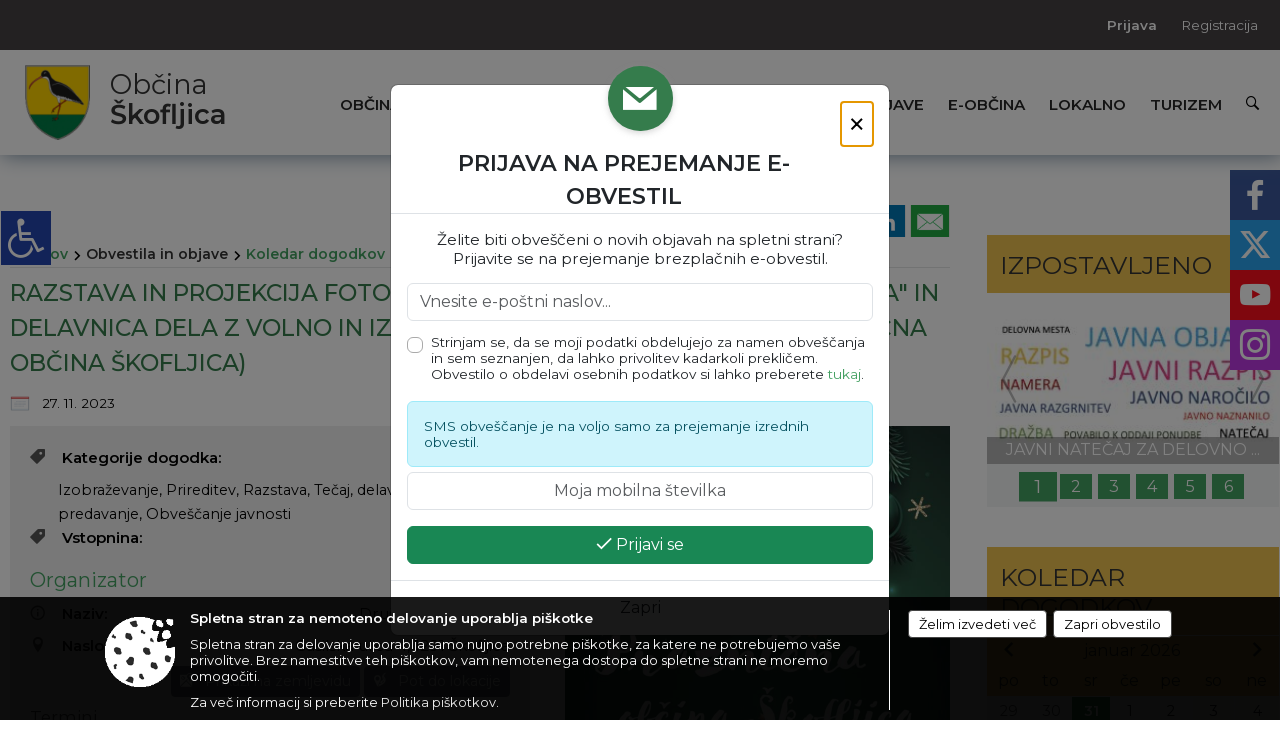

--- FILE ---
content_type: text/html; charset=utf-8
request_url: https://www.skofljica.si/objava/852191
body_size: 101375
content:



<!DOCTYPE html>
<html lang="sl">
<head prefix="og: https://ogp.me/ns#">
    <meta charset="utf-8" />
    <meta property="og:type" content="website" />
    <title>RAZSTAVA IN PROJEKCIJA FOTOGRAFIJ &quot;ZIMSKA IDILA V OBČINI ŠKOFLJICA&quot; IN DELAVNICA DELA Z VOLNO IN IZDELAVE NOVOLETNEGA DARILA  (PRAZNIČNA OBČINA ŠKOFLJICA) - skofljica.si</title>
    <meta property="og:title" content="RAZSTAVA IN PROJEKCIJA FOTOGRAFIJ &quot;ZIMSKA IDILA V OBČINI ŠKOFLJICA&quot; IN DELAVNICA DELA Z VOLNO IN IZDELAVE NOVOLETNEGA DARILA  (PRAZNIČNA OBČINA ŠKOFLJICA) - skofljica.si" />
    <meta property="fb:app_id" content="1414532895426376" />
    <meta name="copyright" content="Copyright Sigmateh, 2025. Vse pravice pridržane.">
    <meta name="author" content="E-občina">
    <meta name="description" content="Razstava in delavnice, ki jih organizira Dru&amp;scaron;tvo Ravnovesje bodo potekale v skednju na PIjavi Gorici." />
    <meta property="og:description" content="Razstava in delavnice, ki jih organizira Dru&amp;scaron;tvo Ravnovesje bodo potekale v skednju na PIjavi Gorici." />
    <meta name="keywords" content="novice, aktualno dogajanje, novice v regiji, obcinske novice, občinske novice, oglasna deska, dogajanje v obcini, dogajanje v občini, obcinska stran, občinska stran, novosti v obcini, novosti v občini, Škofljica, Občina Škofljica" />
    <meta name="viewport" content="width=device-width, initial-scale=1.0" />
    
    
                    <meta property="og:url" content="https://www.skofljica.si/objava/852191" />
                    <meta property="og:image" content="http://www.skofljica.si/Datoteke/Slike/Novice/852191/l_852191_1.jpg" />
                

            <link rel="shortcut icon" href="/favicons/skofljica/favicon.ico?v=7kxM7lPYPq">
        <link rel="canonical" href="https://www.skofljica.si/objava/852191" />
        <link rel="sitemap" type="application/xml" title="Sitemap" href="/sitemapxml">

    <script src="/bundles/jquerybasic?v=391"></script>

    <script src="/bundles/bootstrap?v=391"></script>


    <!--[if lte IE 9]>
        <link href="/Scripts/animateit/iefix?v=WVNPMo8DK8TNI_w7e8_RCm17J9vKRIQ26uWUHEE5Dy01" rel="stylesheet"/>

    <![endif]-->
    <link href="/Content/osnovno?v=391" rel="stylesheet"/>

    <link href="/Content/bootstrap/bootstrap.min.css?v=391" rel="stylesheet"/>


    <script type="text/javascript">
        window.addEventListener("DOMContentLoaded", function () {
            if (window.navigator.userAgent.indexOf("Trident/") > 0) {
                alert("Ker za brskanje uporabljate starejšo različico spletnega brskalnika, vse funkcionalnosti spletnega mesta morda ne bodo na voljo. Predlagamo, da namestite Microsoft EDGE, Mozilla Firefox, Google Chrome ali katerega od drugih sodobnih spletnih brskalnikov.");
            }
        });
    </script>

    <script class="structured-data-org" type="application/ld+json">
        {
        "@context":"https://schema.org",
        "@type":"Organization",
        "name":"Občina Škofljica",
        "legalName":"Občina Škofljica",
        "url":"https://www.skofljica.si",
        "logo":"https://e-obcina.si/Images/Grbi/skofljica.png",
        "contactPoint":
        {"@type":"ContactPoint","contactType":"Spletna stran Občine Škofljica","telephone":"[01 360 16 00]","email":"obcina@skofljica.si"}
        }
    </script>



        <link href="/Content/TinyMce/tinymce.min.css" rel="stylesheet" type="text/css" />

            <link href="/Content/Glave/modern10.min.css" rel="stylesheet" type="text/css" />
        <link href="/Content/Personalized/132.min.css" rel="stylesheet" type="text/css" />


    <link rel="stylesheet" href="/Fonts/eoicons/eoicons.css" />

    
    <link href="/Content/Responsive/novica?v=StFp0hTnC6woZi59JX9mogjjEoQcv0xHXfZK_LtP9O01" rel="stylesheet"/>


</head>
<body class="subpage    sl-SI">


    <div id="menu_mobile">
        <div id="header">
            <a href="#menu-left" class="eoicons eoicon-list" style="left: 0;" title="Meni - levo" aria-label="Meni - levo"></a>

            
            <a href="#menu-right" class="eoicons eoicon-user2" style="right: 0;" title="Meni - desno" aria-label="Meni - desno"></a>

        </div>

        <nav id="menu-left" role="navigation" aria-label="Glavna navigacija">
            <ul>
                        <li>
                                    <span>OBČINA</span>
                                                            <ul>
                                        <li>
                                                <a href="/objave/347" target="_self">Vizitka občine</a>

                                        </li>
                                        <li>
                                                <a href="/objave/419" target="_self">Kontaktni obrazec</a>

                                        </li>
                                        <li>
                                                <a href="/objave/175" target="_self">Predstavitev občine</a>

                                        </li>
                                        <li>
                                                <a href="/objave/187" target="_self">Grb in zastava</a>

                                        </li>
                                        <li>
                                                <a href="/objave/191" target="_self">Občinski praznik</a>

                                        </li>
                                        <li>
                                                <a href="/objave/188" target="_self">Občinski nagrajenci</a>

                                        </li>
                                        <li>
                                                <a href="/gallery" target="_self">Fotogalerija</a>

                                        </li>
                                        <li>
                                                <a href="/objave/48" target="_self">Lokalne skupnosti</a>

                                        </li>
                                        <li>
                                                <a href="/objave/172" target="_self">Naselja v občini</a>

                                        </li>
                                        <li>
                                                <a href="/objave/183" target="_self">Organigram</a>

                                        </li>
                                        <li>
                                                <a href="/gdpr" target="_self">Varstvo osebnih podatkov</a>

                                        </li>
                                        <li>
                                                <a href="/objave/420" target="_self">Temeljni akti občine</a>

                                        </li>
                                        <li>
                                                <a href="/objave/177" target="_self">Strateški dokumenti</a>

                                        </li>
                                        <li>
                                                <a href="/katalogjavnegaznacaja" target="_self">Katalog informacij javnega značaja</a>

                                        </li>
                                </ul>
                        </li>
                        <li>
                                    <span>ORGANI OBČINE</span>
                                                            <ul>
                                        <li>
                                                <a href="/objave/176" target="_self">Župan občine</a>

                                        </li>
                                        <li>
                                                <a href="/objave/294" target="_self">Podžupani</a>

                                        </li>
                                        <li>
                                                <span>OBČINSKI SVET</span>

                                                <ul>
                                                            <li><a href="/objave/201" target="_self">Naloge in pristojnosti</a></li>
                                                            <li><a href="/objave/229" target="_self">Člani občinskega sveta</a></li>
                                                            <li><a href="/objave/76" target="_self">Seje občinskega sveta</a></li>
                                                            <li><a href="/objave/115?subcategory=143" target="_self">Delovna telesa</a></li>
                                                            <li><a href="/objave/232" target="_self">Vprašanja svetnikov</a></li>
                                                </ul>
                                        </li>
                                        <li>
                                                <a href="/objava/744905" target="_self">Nadzorni odbor</a>

                                        </li>
                                        <li>
                                                <a href="/objava/762485" target="_self">Občinska volilna komisija</a>

                                        </li>
                                        <li>
                                                <a href="/objava/744912" target="_self">Civilna zaščita</a>

                                        </li>
                                        <li>
                                                <a href="/objava/763112" target="_self">Svet za preventivo in vzgojo v cestnem prometu</a>

                                        </li>
                                </ul>
                        </li>
                        <li>
                                    <span>OBČINSKA UPRAVA</span>
                                                            <ul>
                                        <li>
                                                <a href="/objave/230" target="_self">Imenik zaposlenih</a>

                                        </li>
                                        <li>
                                                <a href="/objave/200" target="_self">Naloge in pristojnosti</a>

                                        </li>
                                        <li>
                                                <a href="/objave/255" target="_self">Uradne ure - delovni čas</a>

                                        </li>
                                        <li>
                                                <a href="/objave/180" target="_self">Pooblaščeni za odločanje</a>

                                        </li>
                                        <li>
                                                <a href="/objava/745415" target="_self">Občinski inšpektorat in redarstvo</a>

                                        </li>
                                </ul>
                        </li>
                        <li>
                                    <span>OBVESTILA IN OBJAVE</span>
                                                            <ul>
                                        <li>
                                                <a href="/objave/8" target="_self">Novice in objave</a>

                                        </li>
                                        <li>
                                                <a href="/objave/43" target="_self">Koledar dogodkov</a>

                                        </li>
                                        <li>
                                                <a href="/objave/274" target="_self">Zapore cest</a>

                                        </li>
                                        <li>
                                                <a href="/objave/38" target="_self">Lokalni utrip - novice</a>

                                        </li>
                                        <li>
                                                <a href="/objave/58" target="_self">Javni razpisi in objave</a>

                                        </li>
                                        <li>
                                                <a href="/objave/46" target="_self">Projekti in investicije</a>

                                        </li>
                                        <li>
                                                <a href="/objave/107" target="_self">Prostorski akti občine</a>

                                        </li>
                                        <li>
                                                <a href="/acts" target="_self">Predpisi in odloki</a>

                                        </li>
                                        <li>
                                                <a href="/objave/63" target="_self">Občinski časopis</a>

                                        </li>
                                        <li>
                                                <a href="/objave/161" target="_self">Proračun občine</a>

                                        </li>
                                        <li>
                                                <a href="/objave/101" target="_self">Lokalne volitve</a>

                                        </li>
                                </ul>
                        </li>
                        <li>
                                    <span>E-OBČINA</span>
                                                            <ul>
                                        <li>
                                                <a href="/objave/364" target="_self">Vloge in obrazci</a>

                                        </li>
                                        <li>
                                                <a href="/objave/391" target="_self">Pobude občanov</a>

                                        </li>
                                        <li>
                                                <a href="/objave/404" target="_self">Vprašajte občino</a>

                                        </li>
                                        <li>
                                                <a href="/einforming" target="_self">E-obveščanje občanov</a>

                                        </li>
                                </ul>
                        </li>
                        <li>
                                    <span>LOKALNO</span>
                                                            <ul>
                                        <li>
                                                <a href="/objave/53" target="_self">Pomembne številke</a>

                                        </li>
                                        <li>
                                                <a href="/objave/51" target="_self">Javni zavodi</a>

                                        </li>
                                        <li>
                                                <a href="/objave/49" target="_self">Društva in združenja</a>

                                        </li>
                                        <li>
                                                <a href="/objava/761228" target="_self">Gospodarstvo</a>

                                        </li>
                                        <li>
                                                <a href="/objave/171" target="_self">Lokacije defibrilatorjev</a>

                                        </li>
                                        <li>
                                                <a href="/objave/162" target="_self">Gosp. javne službe</a>

                                        </li>
                                        <li>
                                                <a href="/objava/757655" target="_self">Koncesije</a>

                                        </li>
                                        <li>
                                                <a href="/objava/761737" target="_self">Tržnica</a>

                                        </li>
                                        <li>
                                                <a href="/objava/762551" target="_self">Odpadki Voka Snaga</a>

                                        </li>
                                        <li>
                                                <a href="/objava/762566" target="_self">Začasni zbirni center</a>

                                        </li>
                                        <li>
                                                <a href="https://www.osmrtnice.si/objave/300?municipality_id=367" target="_blank">Osmrtnice iz regije</a>

                                        </li>
                                </ul>
                        </li>
                        <li>
                                    <span>TURIZEM</span>
                                                            <ul>
                                        <li>
                                                <a href="/objava/760534" target="_self">Visit Škofljica</a>

                                        </li>
                                        <li>
                                                <a href="/objave/91" target="_self">Znamenitosti</a>

                                        </li>
                                        <li>
                                                <a href="/objave/112" target="_self">Gostinstvo</a>

                                        </li>
                                        <li>
                                                <a href="/objave/95" target="_self">Prenočišča</a>

                                        </li>
                                        <li>
                                                <a href="/objave/104" target="_self">Izleti in poti</a>

                                        </li>
                                        <li>
                                                <a href="/objave/109" target="_self">Lokalni ponudniki</a>

                                        </li>
                                </ul>
                        </li>

            </ul>
        </nav>

        <nav id="menu-right" role="navigation" aria-label="Nastavitve">
            <ul>
                    <li>
                        <a id="login-link-mobile" href="/Prijava">Prijava</a>
                        <script type="text/javascript">
                            $(function () {
                                $("#login-link-mobile").prop("href", "/prijava?ReturnUrl=" + window.location.pathname);
                            });
                        </script>
                    </li>
                    <li>
                        <a href="/Registracija">Registracija</a>
                    </li>
            </ul>
        </nav>
    </div>
    <script type="text/javascript">
        $(function () {
            $("#menu-left .mm-btn_close").removeClass("mm-btn_close").addClass("mm-btn_search");
            $("#menu-left .mm-btn_search").attr("href", "javascript:void(0);");

            $(document).on("click", "#menu-left .mm-btn_search", function () {
                $("#menu-left .mm-searchfield").submit();
            });

            $("nav#menu-left .mm-navbars_top .mm-navbar .mm-btn_search").removeAttr("aria-owns"); // brez tega je celotna stran aria-hidden=true
        })



        document.addEventListener(
            "DOMContentLoaded", () => {
            new Mmenu("nav#menu-left", {
                "offCanvas": {
                    "position": "left-front"
                },
                "theme": "dark",
                "navbar": {
                    "title": "Glavni meni"
                },
                "navbars": [
                    {
                        "position": "top",
                        "content": [
                            "searchfield"
                        ]
                    }

,{"position": "bottom","content": ["<a class='eoicons eoicon-facebook' href='https://www.facebook.com/ObcinaSkofljica/'></a>","<a class='eoicons eoicon-phone2' href='tel:01 360 16 00'></a>","<a class='eoicons eoicon-mail' href='mailto:obcina@skofljica.si'></a>"]}                ],
                "searchfield": {
                    placeholder: "Začni iskanje...",
                    title: "Za pričetek iskanja kliknite na puščico >",
                    noResults: "",
                    add: true,
                    search: false,
                    searchIn: "#abc123"
                }
            }, {
                "searchfield": {
                    "form": {
                        action: "/search",
                        method: "get"
                    },
                    "input": {
                        type: "text",
                        name: "search_term",
                        id: "searchform"
                    },
                    "submit": true
                }
            });

            new Mmenu("nav#menu-right", {
                "offCanvas": {
                    "position": "right-front"
                },
                "theme": "dark",
                "navbar": {
                    "title": "Uporabnik"
                }
            });

            if ($("#vsebina .modal").length > 0) {
                $.each($("#vsebina .modal"), function () {
                    $(this).appendTo("body");
                });
            }
        });
    </script>
    <style type="text/css">
        .mm-navbars.mm-navbars--bottom {
            font-size: 1.5rem;
        }
    </style>
<div id="head-container" class="headstyle-modern10 d-print-none">
    <div id="glava">
        <a id="jump-to-main-content" href="#maincontent" aria-label="Skok na vsebino">Skok na vsebino</a>
        <div id="custom_separator"></div>
        <div id="top_row">
            <div id="top_menu_container">
                <ul id="top_menu" class="skrij_pod_815">
                    
                    

                                                                                                                                                                                </ul>


                <ul id="login_menu">
                                                                    <li>
                                <a class="login_link" aria-label="Prijava" id="login-link" href="/prijava" title="Prijava">Prijava</a>
                                <script type="text/javascript">
                                    $(function () {
                                        $("#login-link").prop("href", "/prijava?ReturnUrl=" + window.location.pathname);
                                    });
                                </script>
                            </li>
                            <li>
                                <a class="register_link" aria-label="Registracija" href="/registracija" title="Registracija">Registracija</a>
                            </li>
                                    </ul>
            </div>
        </div>

        <div id="top_container">
            <div id="logo_container">
                <a href="/">
                        <img alt="Grb Občine Škofljica" id="logo" src="/Images/Grbi/skofljica.png" srcset="/Images/Grbi/skofljica.png 1x, /Images/Grbi/skofljica@2x.png 2x">
                                            <div id="municipality_name">
                            <span class="municipality_word">
Občina                            </span>
                            Škofljica
                        </div>
                                    </a>
            </div>
            <div id="alt_menu_container">
                
<div id="menu_desktop">
    <div>
        <div class="MeniClass" role="navigation" aria-label="Glavna navigacija">
            <ul id="main_menu" role="menubar">
                        <li role="none">
                                <a role="menuitem" href="#" target="_self" class="menu_title" aria-haspopup="true">
                                    <span style="border-color:">OBČINA</span>
                                </a>
                                                            <ul role="menu" class="menu_column" style="border-left-color:;">
                                        <li role="none" class="col-md-auto px-0">
                                                <a role="menuitem" aria-haspopup="false" href="/objave/347" target="_self">Vizitka občine</a>

                                        </li>
                                        <li role="none" class="col-md-auto px-0">
                                                <a role="menuitem" aria-haspopup="false" href="/objave/419" target="_self">Kontaktni obrazec</a>

                                        </li>
                                        <li role="none" class="col-md-auto px-0">
                                                <a role="menuitem" aria-haspopup="false" href="/objave/175" target="_self">Predstavitev občine</a>

                                        </li>
                                        <li role="none" class="col-md-auto px-0">
                                                <a role="menuitem" aria-haspopup="false" href="/objave/187" target="_self">Grb in zastava</a>

                                        </li>
                                        <li role="none" class="col-md-auto px-0">
                                                <a role="menuitem" aria-haspopup="false" href="/objave/191" target="_self">Občinski praznik</a>

                                        </li>
                                        <li role="none" class="col-md-auto px-0">
                                                <a role="menuitem" aria-haspopup="false" href="/objave/188" target="_self">Občinski nagrajenci</a>

                                        </li>
                                        <li role="none" class="col-md-auto px-0">
                                                <a role="menuitem" aria-haspopup="false" href="/gallery" target="_self">Fotogalerija</a>

                                        </li>
                                        <li role="none" class="col-md-auto px-0">
                                                <a role="menuitem" aria-haspopup="false" href="/objave/48" target="_self">Lokalne skupnosti</a>

                                        </li>
                                        <li role="none" class="col-md-auto px-0">
                                                <a role="menuitem" aria-haspopup="false" href="/objave/172" target="_self">Naselja v občini</a>

                                        </li>
                                        <li role="none" class="col-md-auto px-0">
                                                <a role="menuitem" aria-haspopup="false" href="/objave/183" target="_self">Organigram</a>

                                        </li>
                                        <li role="none" class="col-md-auto px-0">
                                                <a role="menuitem" aria-haspopup="false" href="/gdpr" target="_self">Varstvo osebnih podatkov</a>

                                        </li>
                                        <li role="none" class="col-md-auto px-0">
                                                <a role="menuitem" aria-haspopup="false" href="/objave/420" target="_self">Temeljni akti občine</a>

                                        </li>
                                        <li role="none" class="col-md-auto px-0">
                                                <a role="menuitem" aria-haspopup="false" href="/objave/177" target="_self">Strateški dokumenti</a>

                                        </li>
                                        <li role="none" class="col-md-auto px-0">
                                                <a role="menuitem" aria-haspopup="false" href="/katalogjavnegaznacaja" target="_self">Katalog informacij javnega značaja</a>

                                        </li>
                                </ul>
                        </li>
                        <li role="none">
                                <a role="menuitem" href="#" target="_self" class="menu_title" aria-haspopup="true">
                                    <span style="border-color:">ORGANI OBČINE</span>
                                </a>
                                                            <ul role="menu" class="menu_column" style="border-left-color:;">
                                        <li role="none" class="col-md-auto px-0">
                                                <a role="menuitem" aria-haspopup="false" href="/objave/176" target="_self">Župan občine</a>

                                        </li>
                                        <li role="none" class="col-md-auto px-0">
                                                <a role="menuitem" aria-haspopup="false" href="/objave/294" target="_self">Podžupani</a>

                                        </li>
                                        <li role="none" class="col-md-auto px-0">
                                                <a role="menuitem" aria-haspopup="true" href="#">OBČINSKI SVET</a>

                                                <ul role="menu" class="submenu">
                                                            <li role="none" class="col-md-auto px-0"><a role="menuitem" href="/objave/201" target="_self">Naloge in pristojnosti</a></li>
                                                            <li role="none" class="col-md-auto px-0"><a role="menuitem" href="/objave/229" target="_self">Člani občinskega sveta</a></li>
                                                            <li role="none" class="col-md-auto px-0"><a role="menuitem" href="/objave/76" target="_self">Seje občinskega sveta</a></li>
                                                            <li role="none" class="col-md-auto px-0"><a role="menuitem" href="/objave/115?subcategory=143" target="_self">Delovna telesa</a></li>
                                                            <li role="none" class="col-md-auto px-0"><a role="menuitem" href="/objave/232" target="_self">Vprašanja svetnikov</a></li>
                                                </ul>
                                        </li>
                                        <li role="none" class="col-md-auto px-0">
                                                <a role="menuitem" aria-haspopup="false" href="/objava/744905" target="_self">Nadzorni odbor</a>

                                        </li>
                                        <li role="none" class="col-md-auto px-0">
                                                <a role="menuitem" aria-haspopup="false" href="/objava/762485" target="_self">Občinska volilna komisija</a>

                                        </li>
                                        <li role="none" class="col-md-auto px-0">
                                                <a role="menuitem" aria-haspopup="false" href="/objava/744912" target="_self">Civilna zaščita</a>

                                        </li>
                                        <li role="none" class="col-md-auto px-0">
                                                <a role="menuitem" aria-haspopup="false" href="/objava/763112" target="_self">Svet za preventivo in vzgojo v cestnem prometu</a>

                                        </li>
                                </ul>
                        </li>
                        <li role="none">
                                <a role="menuitem" href="#" target="_self" class="menu_title" aria-haspopup="true">
                                    <span style="border-color:">OBČINSKA UPRAVA</span>
                                </a>
                                                            <ul role="menu" class="menu_column" style="border-left-color:;">
                                        <li role="none" class="col-md-auto px-0">
                                                <a role="menuitem" aria-haspopup="false" href="/objave/230" target="_self">Imenik zaposlenih</a>

                                        </li>
                                        <li role="none" class="col-md-auto px-0">
                                                <a role="menuitem" aria-haspopup="false" href="/objave/200" target="_self">Naloge in pristojnosti</a>

                                        </li>
                                        <li role="none" class="col-md-auto px-0">
                                                <a role="menuitem" aria-haspopup="false" href="/objave/255" target="_self">Uradne ure - delovni čas</a>

                                        </li>
                                        <li role="none" class="col-md-auto px-0">
                                                <a role="menuitem" aria-haspopup="false" href="/objave/180" target="_self">Pooblaščeni za odločanje</a>

                                        </li>
                                        <li role="none" class="col-md-auto px-0">
                                                <a role="menuitem" aria-haspopup="false" href="/objava/745415" target="_self">Občinski inšpektorat in redarstvo</a>

                                        </li>
                                </ul>
                        </li>
                        <li role="none">
                                <a role="menuitem" href="#" target="_self" class="menu_title" aria-haspopup="true">
                                    <span style="border-color:">OBVESTILA IN OBJAVE</span>
                                </a>
                                                            <ul role="menu" class="menu_column" style="border-left-color:;">
                                        <li role="none" class="col-md-auto px-0">
                                                <a role="menuitem" aria-haspopup="false" href="/objave/8" target="_self">Novice in objave</a>

                                        </li>
                                        <li role="none" class="col-md-auto px-0">
                                                <a role="menuitem" aria-haspopup="false" href="/objave/43" target="_self">Koledar dogodkov</a>

                                        </li>
                                        <li role="none" class="col-md-auto px-0">
                                                <a role="menuitem" aria-haspopup="false" href="/objave/274" target="_self">Zapore cest</a>

                                        </li>
                                        <li role="none" class="col-md-auto px-0">
                                                <a role="menuitem" aria-haspopup="false" href="/objave/38" target="_self">Lokalni utrip - novice</a>

                                        </li>
                                        <li role="none" class="col-md-auto px-0">
                                                <a role="menuitem" aria-haspopup="false" href="/objave/58" target="_self">Javni razpisi in objave</a>

                                        </li>
                                        <li role="none" class="col-md-auto px-0">
                                                <a role="menuitem" aria-haspopup="false" href="/objave/46" target="_self">Projekti in investicije</a>

                                        </li>
                                        <li role="none" class="col-md-auto px-0">
                                                <a role="menuitem" aria-haspopup="false" href="/objave/107" target="_self">Prostorski akti občine</a>

                                        </li>
                                        <li role="none" class="col-md-auto px-0">
                                                <a role="menuitem" aria-haspopup="false" href="/acts" target="_self">Predpisi in odloki</a>

                                        </li>
                                        <li role="none" class="col-md-auto px-0">
                                                <a role="menuitem" aria-haspopup="false" href="/objave/63" target="_self">Občinski časopis</a>

                                        </li>
                                        <li role="none" class="col-md-auto px-0">
                                                <a role="menuitem" aria-haspopup="false" href="/objave/161" target="_self">Proračun občine</a>

                                        </li>
                                        <li role="none" class="col-md-auto px-0">
                                                <a role="menuitem" aria-haspopup="false" href="/objave/101" target="_self">Lokalne volitve</a>

                                        </li>
                                </ul>
                        </li>
                        <li role="none">
                                <a role="menuitem" href="#" target="_self" class="menu_title" aria-haspopup="true">
                                    <span style="border-color:">E-OBČINA</span>
                                </a>
                                                            <ul role="menu" class="menu_column" style="border-left-color:;">
                                        <li role="none" class="col-md-auto px-0">
                                                <a role="menuitem" aria-haspopup="false" href="/objave/364" target="_self">Vloge in obrazci</a>

                                        </li>
                                        <li role="none" class="col-md-auto px-0">
                                                <a role="menuitem" aria-haspopup="false" href="/objave/391" target="_self">Pobude občanov</a>

                                        </li>
                                        <li role="none" class="col-md-auto px-0">
                                                <a role="menuitem" aria-haspopup="false" href="/objave/404" target="_self">Vprašajte občino</a>

                                        </li>
                                        <li role="none" class="col-md-auto px-0">
                                                <a role="menuitem" aria-haspopup="false" href="/einforming" target="_self">E-obveščanje občanov</a>

                                        </li>
                                </ul>
                        </li>
                        <li role="none">
                                <a role="menuitem" href="#" target="_self" class="menu_title" aria-haspopup="true">
                                    <span style="border-color:">LOKALNO</span>
                                </a>
                                                            <ul role="menu" class="menu_column" style="border-left-color:;">
                                        <li role="none" class="col-md-auto px-0">
                                                <a role="menuitem" aria-haspopup="false" href="/objave/53" target="_self">Pomembne številke</a>

                                        </li>
                                        <li role="none" class="col-md-auto px-0">
                                                <a role="menuitem" aria-haspopup="false" href="/objave/51" target="_self">Javni zavodi</a>

                                        </li>
                                        <li role="none" class="col-md-auto px-0">
                                                <a role="menuitem" aria-haspopup="false" href="/objave/49" target="_self">Društva in združenja</a>

                                        </li>
                                        <li role="none" class="col-md-auto px-0">
                                                <a role="menuitem" aria-haspopup="false" href="/objava/761228" target="_self">Gospodarstvo</a>

                                        </li>
                                        <li role="none" class="col-md-auto px-0">
                                                <a role="menuitem" aria-haspopup="false" href="/objave/171" target="_self">Lokacije defibrilatorjev</a>

                                        </li>
                                        <li role="none" class="col-md-auto px-0">
                                                <a role="menuitem" aria-haspopup="false" href="/objave/162" target="_self">Gosp. javne službe</a>

                                        </li>
                                        <li role="none" class="col-md-auto px-0">
                                                <a role="menuitem" aria-haspopup="false" href="/objava/757655" target="_self">Koncesije</a>

                                        </li>
                                        <li role="none" class="col-md-auto px-0">
                                                <a role="menuitem" aria-haspopup="false" href="/objava/761737" target="_self">Tržnica</a>

                                        </li>
                                        <li role="none" class="col-md-auto px-0">
                                                <a role="menuitem" aria-haspopup="false" href="/objava/762551" target="_self">Odpadki Voka Snaga</a>

                                        </li>
                                        <li role="none" class="col-md-auto px-0">
                                                <a role="menuitem" aria-haspopup="false" href="/objava/762566" target="_self">Začasni zbirni center</a>

                                        </li>
                                        <li role="none" class="col-md-auto px-0">
                                                <a role="menuitem" aria-haspopup="false" href="https://www.osmrtnice.si/objave/300?municipality_id=367" target="_blank">Osmrtnice iz regije</a>

                                        </li>
                                </ul>
                        </li>
                        <li role="none">
                                <a role="menuitem" href="#" target="_self" class="menu_title" aria-haspopup="true">
                                    <span style="border-color:">TURIZEM</span>
                                </a>
                                                            <ul role="menu" class="menu_column" style="border-left-color:;">
                                        <li role="none" class="col-md-auto px-0">
                                                <a role="menuitem" aria-haspopup="false" href="/objava/760534" target="_self">Visit Škofljica</a>

                                        </li>
                                        <li role="none" class="col-md-auto px-0">
                                                <a role="menuitem" aria-haspopup="false" href="/objave/91" target="_self">Znamenitosti</a>

                                        </li>
                                        <li role="none" class="col-md-auto px-0">
                                                <a role="menuitem" aria-haspopup="false" href="/objave/112" target="_self">Gostinstvo</a>

                                        </li>
                                        <li role="none" class="col-md-auto px-0">
                                                <a role="menuitem" aria-haspopup="false" href="/objave/95" target="_self">Prenočišča</a>

                                        </li>
                                        <li role="none" class="col-md-auto px-0">
                                                <a role="menuitem" aria-haspopup="false" href="/objave/104" target="_self">Izleti in poti</a>

                                        </li>
                                        <li role="none" class="col-md-auto px-0">
                                                <a role="menuitem" aria-haspopup="false" href="/objave/109" target="_self">Lokalni ponudniki</a>

                                        </li>
                                </ul>
                        </li>
            </ul>
        </div>
    </div>
</div>


            </div>
                <div id="search_bar" class="skrij_pod_815">
                    <a href="#" id="search_toggle_button" class="eoicons eoicon-search" title="Odpri iskanje po spletni strani"></a>
                    <form id="search_form" method="GET" action="/search">
                        <input id="search_term" name="search_term" placeholder="Iskane ključne besede" title="Iskane ključne besede" />
                        <input type="button" id="search_btn" name="search_btn" value="Išči" />
                    </form>
                </div>
                    </div>
    </div>
</div>


<script type="text/javascript">
    function toggleSearchInput() {
        if ($('#search_bar #search_form').hasClass("active")) {
            $('#search_bar #search_form').removeClass("active");
        } else {
            $('#search_bar #search_form').addClass("active");
            $('#search_bar #search_form #search_term').focus();
        }
    }

    $(document).on("click", "#search_bar #search_btn", function () {
        if ($('#search_bar #search_form').hasClass("active")) {
            $('#search_bar #search_form').addClass("active");
            $("#search_bar #search_form").submit();
        } else {
            toggleSearchInput();
        }
    });

    $(document).on("click", "#search_bar #search_toggle_button", function () {
        toggleSearchInput();
    });

    $(function () {
        if ($('#alt_menu_container #main_menu ul').length > 0) {
            new Menubar($('#alt_menu_container #main_menu').get(0)).init();
        }

        $("#top_menu_container > #top_menu > li[data-lang=" + currentLanguage() + "]").hide();

        if ($(window).width() < 815) {
            $("#menu_mobile").show();
        }
    });

    $(window).resize(function () {
        if ($(window).width() < 815) {
            $("#menu_mobile").show();
        } else {
            $("#menu_mobile").hide();
        }
    });
</script>

        <link href="/Content/Stili/osnovni3.min.css" rel="stylesheet" type="text/css" />

        <div id="top_section_title_container">
              
        </div>
    

        <div id="modernBpsSidebar">
            <button id="floatingSidebar" onclick="$('#modernBpsSidebar').toggleClass('active').find('#content').prop('inert', (_, v) => !v);" class="eoicons eoicon-wheelchair" title="Prikaz za slepe in slabovidne"></button>
            <div id="content" inert="inert">
                <div class="title mb-4">Dostopnost za uporabnike z različnimi oblikami oviranosti</div>
                <div class="section">
                    <span class="eoicons eoicon-fontsize"></span>
                    <span class="title">Velikost pisave</span>
                </div>
                <div style="font-size: .9rem;" class="mx-3">
                    <a class="subsection float-start" href="javascript:void(0);" onclick="zoom_page(-2);">
                        <span class="eoicons eoicon-zoomout"></span>
                        <span class="title ms-2">Pomanjšaj</span>
                    </a>
                    <a class="subsection float-end" href="javascript:void(0);" onclick="zoom_page(2);">
                        <span class="title me-2">Povečaj</span>
                        <span class="eoicons eoicon-zoomin"></span>
                    </a>
                </div>
                <hr class="pt-2" />
                <div class="section">
                    <span class="eoicons eoicon-contrast"></span>
                    <span class="title ms-2">Spremeni barvni kontrast</span>
                </div>
                <div style="font-size: .9rem;" class="mx-3">
                    <a href="javascript:void(0);" onclick="location.href=window.location.pathname + '?viewmode=kw'" class="selector" style="background-color: #FFF; color: #000; width: 26px; height: 26px; text-align: center; display: inline-block; font-size: 1.4rem; ">T</a>
                    <a href="javascript:void(0);" onclick="location.href=window.location.pathname + '?viewmode=kb'" class="selector" style="background-color: #F5F5DD; width: 26px; height: 26px; text-align: center; display: inline-block; font-size: 1.4rem; ">T</a>
                    <a href="javascript:void(0);" onclick="location.href=window.location.pathname + '?viewmode=yb'" class="selector" style="background-color: #030E88; color: #FEE633; width: 26px; height: 26px; text-align: center; display: inline-block; font-size: 1.4rem; ">T</a>
                    <a href="javascript:void(0);" onclick="location.href=window.location.pathname + '?viewmode=by'" class="selector" style="background-color: #FEE633; color: #030E88; width: 26px; height: 26px; text-align: center; display: inline-block; font-size: 1.4rem;">T</a>
                    <a href="javascript:void(0);" onclick="location.href=window.location.pathname + '?viewmode=wk'" class="selector" style="background-color: #000; color: #FFF; width: 26px; height: 26px; text-align: center; display: inline-block; font-size: 1.4rem; ">T</a>
                    <a href="javascript:void(0);" onclick="location.href=window.location.pathname + '?viewmode=gk'" class="selector" style="background-color: #000; color: #29FD2F; width: 26px; height: 26px; text-align: center; display: inline-block; font-size: 1.4rem; ">T</a>
                    <a href="javascript:void(0);" onclick="location.href=window.location.pathname + '?viewmode=yk'" class="selector" style="background-color: #000; color: #FEE633; width: 26px; height: 26px; text-align: center; display: inline-block; font-size: 1.4rem; ">T</a>
                    <a href="javascript:void(0);" onclick="location.href=window.location.pathname + '?viewmode=tk'" class="selector" style="background-color: #000; color: #00f0ff; width: 26px; height: 26px; text-align: center; display: inline-block; font-size: 1.4rem; ">T</a>
                </div>
                <hr class="pt-2" />
                <a class="section" href="javascript:void(0); setUnderlineLinksCookie();">
                    <span class="eoicons eoicon-underlinelinks" style="font-weight: 600;"></span>
                    <span class="title ms-2">Podčrtaj povezave</span>
                </a>
                <a class="section" href="javascript:void(0); setBoldFontCookie();">
                    <span class="eoicons eoicon-bold"></span>
                    <span class="title ms-2">Debelejša pisava</span>
                </a>
                <a class="section" href="javascript:void(0);" onclick="zoom_page(0); removeUnderlineLinksCookie(); removeBoldFontCookie(); location.href=window.location.pathname+'?viewmode=default'">
                    <span class="eoicons eoicon-rotate-left"></span>
                    <span class="title ms-2">Povrni začetne nastavitve</span>
                </a>
                <hr class="pt-2" />
                <a class="section" href="/sitemap">
                    <span class="eoicons eoicon-sitemap"></span>
                    <span class="title ms-2">Zemljevid strani</span>
                </a>
                <a class="section" href="/objave/332">
                    <span class="eoicons eoicon-basicdocument"></span>
                    <span class="title ms-2">Izjava o dostopnosti (ZDSMA)</span>
                </a>
            </div>
        </div>

    <div id="sidebar">
            <div id="social_sidebar">
                    <a href="https://www.facebook.com/ObcinaSkofljica/" target="_blank" class="eoicons eoicon-facebook" title="Facebook"></a>
                                    <a href="https://twitter.com/ObcinaSkofljica" target="_blank" class="eoicons eoicon-x" title="X"></a>
                                    <a href="https://www.youtube.com/channel/UCZMu44uGqm_ML0RXsaROgTQ" target="_blank" class="eoicons eoicon-youtube" title="YouTube"></a>
                                    <a href="https://www.instagram.com/obcina_skofljica/" target="_blank" class="eoicons eoicon-instagram" title="Instagram"></a>
                                            </div>



    </div>
    <div id="vsebina" data-id="852191">
            <div id="middle-column" class=" margin-right-menu" role="main">
                <a name="maincontent"></a>
                




    <div class="spodnja_crta osrednji_vsebina" style="overflow: visible;">
        

<div class="social_row d-print-none">
    <div class="social-group">
        <div class="title">Deli s prijatelji</div>
        <div class="plugins">
            <button type="button" class="social-facebook image-effect-1" role="link" title="Deli na omrežju Facebook" onclick="window.open('http://www.facebook.com/sharer.php?u=https://www.skofljica.si/objava/852191', 'mywin' ,'left=50,top=50,width=600,height=350,toolbar=0'); return false;"></button>
            <button type="button" class="social-x image-effect-1" role="link" title="Deli na omrežju Twitter" onclick="window.open('https://twitter.com/intent/tweet?text=RAZSTAVA IN PROJEKCIJA FOTOGRAFIJ &quot;ZIMSKA IDILA V OBČINI ŠKOFLJICA&quot; IN DELAVNICA DELA Z VOLNO IN IZDELAVE NOVOLETNEGA DARILA  (PRAZNIČNA OBČINA ŠKOFLJICA) - skofljica.si&amp;url=https://www.skofljica.si/objava/852191;via=E-obcina.si', 'mywin' ,'left=50,top=50,width=600,height=350,toolbar=0'); return false;"></button>
            <button type="button" class="social-pinterest image-effect-1" role="link" title="Deli na omrežju Pinterest" onclick="window.open('http://pinterest.com/pin/create/button/?url=https://www.skofljica.si/objava/852191&amp;media=https://www.e-obcina.si/Datoteke/Slike/Novice/852191/l_852191_1.jpg', 'mywin' ,'left=50,top=50,width=600,height=350,toolbar=0'); return false;"></button>
            <button type="button" class="social-linkedin image-effect-1" role="link" title="Deli na omrežju LinkedIn" onclick="window.open('http://www.linkedin.com/shareArticle?mini=true&url=https://www.skofljica.si/objava/852191&amp;media=https://www.e-obcina.si/Datoteke/Slike/Novice/852191/l_852191_1.jpg', 'mywin' ,'left=50,top=50,width=600,height=350,toolbar=0'); return false;"></button>
            <button type="button" class="social-mail image-effect-1" role="link" title="Pošlji po e-pošti" onclick="window.open('mailto:?subject=RAZSTAVA IN PROJEKCIJA FOTOGRAFIJ &quot;ZIMSKA IDILA V OBČINI ŠKOFLJICA&quot; IN DELAVNICA DELA Z VOLNO IN IZDELAVE NOVOLETNEGA DARILA  (PRAZNIČNA OBČINA ŠKOFLJICA) - skofljica.si&body=https://www.skofljica.si/objava/852191&amp;');"></button>
        </div>
    </div>
</div><input id="current_content_id" name="current_content_id" type="hidden" value="15195" /><div id="current-location" class="d-print-none colored_links">
    <div>
        <a style="overflow: hidden; display: inline-block;" href="/">Domov</a>
 <span style="overflow: hidden;">Obvestila in objave</span> <a style="overflow: hidden; display: inline-block;" href="/objave/43">Koledar dogodkov</a>         <span id="current-location-title" class="odreziTekstDodajTriPike">RAZSTAVA IN PROJEKCIJA FOTOGRAFIJ "ZIMSKA IDILA V OBČINI ŠKOFLJICA" IN DELAVNICA DELA Z VOLNO IN IZDELAVE NOVOLETNEGA DARILA  (PRAZNIČNA OBČINA ŠKOFLJICA)</span>    </div>
</div>
    <h1 id="main_title">

RAZSTAVA IN PROJEKCIJA FOTOGRAFIJ &quot;ZIMSKA IDILA V OBČINI ŠKOFLJICA&quot; IN DELAVNICA DELA Z VOLNO IN IZDELAVE NOVOLETNEGA DARILA  (PRAZNIČNA OBČINA ŠKOFLJICA)    </h1>




            <div id="short_info">
                    <span style="padding-right: 15px;"><span class="emunicipality-calendar-icon emunicipality-calendar-icon-md" data-bs-toggle="tooltip" title="Datum objave"></span>27. 11. 2023</span>
                                            </div>



        <ul class="main-post-tabs nav nav-tabs mt-3" style="clear: left; display: none;">
                        <li class="nav-item">
                <a class="nav-link active" data-id="category_default" data-bs-toggle="tab" href="#category_default">
Osnovni podatki                </a>
            </li>
                    </ul>

        <input id="current_page" name="current_page" type="hidden" value="1" />
        <input id="current_tab" name="current_tab" type="hidden" value="" />

        <div class="tab-content" style="clear: left;">
            <div id="category_default" class="tab-pane active">
                



<div class="details_category_43" style="margin-top: 15px; clear: both;">
                    <div id="cover_image" style="float: right;">
                    <figcaption itemprop="caption description">
                        <a title="PRAZNIČNA OBČINA ŠKOFLJICA 2023.jpg" href="/Datoteke/Slike/Novice/852191/l_852191_1.jpg" rel="picture[gallery]" class="image-container">
                            <img alt="" aria-hidden="true" src="/Datoteke/Slike/Novice/852191/l_852191_1.jpg" style="max-width: 400px; padding: 0 0 15px 15px;" />
                                <div class="caption_details" style="font-style: italic; color: #666; padding-left: 10px; position: relative; top: -7px; text-align: right; font-size: .9rem; max-width: 400px;"><span class="eoicons eoicon-camera" style="margin-right: 5px;"></span>PRAZNIČNA OBČINA ŠKOFLJICA 2023.jpg</div>
                        </a>
                    </figcaption>
                </div>




<div class="podrobnosti spodnja_crta detailsbox_style_1">
            <div class="details-content">
                                        <div style="clear: both; position: relative;">
                            
                <label style="float: left; font-weight: 600;"><span class="eoicons eoicon-tag"></span>Kategorije dogodka:</label>
                <span style="float: right; padding-left: 28px;">

Izobraževanje, Prireditev, Razstava, Tečaj, delavnica, predavanje, Obveščanje javnosti                </span>

                        </div>
                        <div style="clear: both; position: relative;">
                            
                <label style="float: left; font-weight: 600;"><span class="eoicons eoicon-tag"></span>Vstopnina:</label>
                <span style="float: right; padding-left: 28px;">

Vstop prost                </span>

                        </div>
                        <div style="clear: both; position: relative;">
                            
                                    <h2 class="content_subtitle">
                                        Organizator
                                    </h2>
<div style="clear: both; position: relative;">
                                <label style="float: left; font-weight: 600;"><span class="eoicons eoicon-info2"></span>Naziv:</label>
                            <span style="float: right; padding-left: 28px; clear: right;">Društvo Ravnovesje</span>
</div>
                        </div>
                        <div style="clear: both; position: relative;">
                            
                            <div>
                                <label style="float: left; font-weight: 600;"><span class="eoicons eoicon-location"></span>Naslov:</label>
                                <span itemprop="address" itemscope itemtype="http://schema.org/PostalAddress" style="float: right; padding-left: 28px;">
<span itemprop="streetAddress">Gasilska ulica 4</span>,                                    <span itemprop="addressLocality">1291 Škofljica</span>                                </span>
                            </div>
                            <div style="clear: both; text-align: right;">
                                    <button onclick="showLocationOnMap(852191);" class="btn btn-secondary btn-sm" aria-label="Prikaži na zemljevidu" style="cursor: pointer;" itemprop="googlemaps">
                                        <span class="eoicons eoicon-googlemaps" style="color: #FFF;" aria-hidden="true"></span> Prikaži na zemljevidu
                                    </button>
                                                                    <button onclick="OpenPlatformDependentGeoLink(45.9517408, 14.5722214);" class="btn btn-secondary btn-sm" aria-label="Pot do lokacije" style="cursor: pointer;">
                                        <span class="eoicons eoicon-route" style="color: #FFF;" aria-hidden="true"></span> Pot do lokacije
                                    </button>
                            </div>

                        </div>


            </div>

        <div class="podnaslov">Termini</div>
        <div class="details-content">

                    <div itemprop="startDate">
                        <span style="font-weight: 600;">12.12.2023</span><span style="font-style: italic;"> (torek)</span> ob <span style="font-weight: 600;">18:00</span>
                    </div>
        </div>

    

</div>

<script type="text/javascript">
    $(function () {
        $('.podrobnosti').filter(function () {
            return $.trim($(this).text()).length == 0;
        }).remove();
    });
</script>
            <div style="clear: left;">
                
                    <div class="opis obogatena_vsebina colored_links">
                        
                        <div>Razstava in delavnice, ki jih organizira Dru&scaron;tvo Ravnovesje bodo potekale v skednju na PIjavi Gorici.</div>
                    </div>

            </div>
            <div style="clear: left;">
                

<div class="priloge">
</div>
            </div>
            <div style="clear: left;">
                



<div class="gallery gallery_big">
                    <div class="category">
                        <div class="title">Fotogalerija</div>
                        <div class="pictures">
                                <a rel="picture[gallery]" title="PRAZNIČNA OBČINA ŠKOFLJICA PROGRAM" href="/Files/Gallery2/132/428348/l_583985PRAZNICNA OBCINA ŠKOFLJICA PROGRAM.png">
                                    <div class="coverBackgroundImage" style="background-image: url('/Files/Gallery2/132/428348/m_583985PRAZNICNA OBCINA ŠKOFLJICA PROGRAM.png');"></div>
                                </a>
                        </div>
                    </div>

</div>
            </div>
            <div style="clear: left;">
                

<div class="priloge">
</div>
            </div>



    

    



    



    
    

    

</div>


        <h2 class="related-posts-title" style="margin-top: 20px;">
            Dogodki v občini
        </h2>
        <div class="row relatedposts">
                <div class="card-group col-sm-3 mb-3">
                    <a href="/dogodek/1218259" class="card">
                        <div class="card-img-top" style="background-image: url('/Datoteke/Slike/Novice/1218259/m_1218259_1.jpg'); background-repeat: no-repeat; background-size: contain; background-position-x: center;"></div>

                        <div class="card-body">
                            <h5 class="card-title color1 ellipsis mt-0">Angleška kreativna delavnica</h5>
                                <p class="card-text"><span class="eoicons eoicon-calendar"></span>03. 02. 2026</p>
                        </div>
                    </a>
                </div>
                <div class="card-group col-sm-3 mb-3">
                    <a href="/dogodek/1218265" class="card">
                        <div class="card-img-top" style="background-image: url('/Datoteke/Slike/Novice/1218265/m_1218265_1.jpg'); background-repeat: no-repeat; background-size: contain; background-position-x: center;"></div>

                        <div class="card-body">
                            <h5 class="card-title color1 ellipsis mt-0">Predavanje: Energije in Človek</h5>
                                <p class="card-text"><span class="eoicons eoicon-calendar"></span>04. 02. 2026</p>
                        </div>
                    </a>
                </div>
                <div class="card-group col-sm-3 mb-3">
                    <a href="/dogodek/1223351" class="card">
                        <div class="card-img-top" style="background-image: url('/Datoteke/Slike/Novice/1223351/m_1223351_1.png'); background-repeat: no-repeat; background-size: contain; background-position-x: center;"></div>

                        <div class="card-body">
                            <h5 class="card-title color1 ellipsis mt-0">PRAVLJIČNA JOGA</h5>
                                <p class="card-text"><span class="eoicons eoicon-calendar"></span>10. 02. 2026</p>
                        </div>
                    </a>
                </div>
                <div class="card-group col-sm-3 mb-3">
                    <a href="/dogodek/1206408" class="card">
                        <div class="card-img-top" style="background-image: url('/Datoteke/Slike/Novice/1206408/m_1206408_1.png'); background-repeat: no-repeat; background-size: contain; background-position-x: center;"></div>

                        <div class="card-body">
                            <h5 class="card-title color1 ellipsis mt-0">ŠRD ŠKOFLJICA  - RD RIKO RIBNICA</h5>
                                <p class="card-text"><span class="eoicons eoicon-calendar"></span>14. 02. 2026</p>
                        </div>
                    </a>
                </div>
        </div>
            <h2 class="related-posts-title" style="margin-top: 30px;">
                Dogodki v regiji
            </h2>
            <div class="row relatedposts">
                    <div class="card-group col-sm-3 mb-3">
                        <a href="https://www.horjul.si/dogodek/1218327" class="card">
                            <div class="card-img-top" style="background-image: url('/Datoteke/Slike/Novice/1218327/m_1218327_1.PNG'); background-repeat: no-repeat; background-size: contain;"></div>
                            <div class="card-label">Horjul</div>

                            <div class="card-body">
                                <h5 class="card-title color1 ellipsis mt-0">Ura pravljic v januarju</h5>
                                    <p class="card-text"><span class="eoicons eoicon-calendar"></span>27. 01. 2026</p>
                            </div>
                        </a>
                    </div>
                    <div class="card-group col-sm-3 mb-3">
                        <a href="https://www.grosuplje.si/dogodek/1222491" class="card">
                            <div class="card-img-top" style="background-image: url('/Datoteke/Slike/Novice/1222491/m_1222491_1.png'); background-repeat: no-repeat; background-size: contain;"></div>
                            <div class="card-label">Grosuplje</div>

                            <div class="card-body">
                                <h5 class="card-title color1 ellipsis mt-0">Župan dr. Peter Verlič gost oddaje na Radiu Zeleni val</h5>
                                    <p class="card-text"><span class="eoicons eoicon-calendar"></span>30. 01. 2026</p>
                            </div>
                        </a>
                    </div>
                    <div class="card-group col-sm-3 mb-3">
                        <a href="https://www.kamnik.si/dogodek/1220290" class="card">
                            <div class="card-img-top" style="background-image: url('/Datoteke/Slike/Novice/1220290/m_1220290_1.jpg'); background-repeat: no-repeat; background-size: contain;"></div>
                            <div class="card-label">Kamnik</div>

                            <div class="card-body">
                                <h5 class="card-title color1 ellipsis mt-0">Mladi in politika – KDO KOGA IGNORIRA?, pogovorni večer</h5>
                                    <p class="card-text"><span class="eoicons eoicon-calendar"></span>30. 01. 2026</p>
                            </div>
                        </a>
                    </div>
                    <div class="card-group col-sm-3 mb-3">
                        <a href="https://www.kamnik.si/dogodek/1217750" class="card">
                            <div class="card-img-top" style="background-image: url('/Datoteke/Slike/Novice/1217750/m_1217750_1.jpg'); background-repeat: no-repeat; background-size: contain;"></div>
                            <div class="card-label">Kamnik</div>

                            <div class="card-body">
                                <h5 class="card-title color1 ellipsis mt-0">Izmenjevalnica oblačil 49 + izmenjava pustnih kostumov</h5>
                                    <p class="card-text"><span class="eoicons eoicon-calendar"></span>31. 01. 2026</p>
                            </div>
                        </a>
                    </div>
            </div>

<link href="/Content/prettyphoto?v=Ni9Ui5ITfpqR7CsZ3wLjkofZnACGbCMJpy2-Ah50X4A1" rel="stylesheet"/>

<script src="/bundles/prettyphoto?v=nOAa94hOdnOlTveHTEXlwqH1mFhaoTAWhY6beQyUerU1"></script>


<script type="text/javascript">
    $(function() {
        $("a[rel^='picture']").magnificPopup({type:'image', gallery: { enabled: true } });
    });
</script>
            </div>
                    </div>
    </div>


<script type="text/javascript">
    $(function () {
        $(".main-post-tabs").each(function () {
            if ($(this).find('> li').length > 1) {
                $(this).css("display", "flex");
            }
        });

        initBootstrapTooltips();

        var hash = window.location.hash.substr(1);
        if (hash != "") {
            $('.nav-tabs a[href="#' + hash + '"]').tab('show');
        }

        $("body").addClass("single_post");
    });

    $('.main-post-tabs a').click(function (e) {
        if ($(this).data("id").substring(0, 8) == "category") {
            $("#current_tab").val($(this).data("id").substring(8));
            window.location.hash = $(this).data("id"); // spremenimo hash v url-ju zaradi povratka na isto stran (npr. iz seje komisije nazaj na komisijo)
            $('html, body').animate({ scrollTop: '0px' }, 300);
        }
    });

    function UpdateList() {
        $('.main-post-tabs a[href="#category' + ($("#current_tab").val() != '' ? $("#current_tab").val() : 0) + '"]').tab('show');
        $("#category" + ($("#current_tab").val() != '' ? $("#current_tab").val() : 0)).html('<div class="loading_svg_1"></div>');
        $.ajax({
            url: "/GetPosts",
            type: "POST",
            cache: false,
            data: {
                page: $("#current_page").val(),
                related_post_id: 852191,
                eo_id: 132,
                municipality_id: 132,
                category_id: $("#current_tab").val()
            },
            success: function (response) {
                $("#category" + ($("#current_tab").val() != '' ? $("#current_tab").val() : 0)).html(response);
            }
        });
    }

    
</script>
            </div>
            <div id="side-menu">

                    <div id="right-column" role="navigation" aria-label="Desno stransko področje" style="">



    <div id="rotating_container_14160" class="menuBoxWithPictureRotating menuBox">
            <h2 class="box-header color1">
                <a href="">Izpostavljeno</a>
            </h2>

        <div class="box-content">
            <div id="carouselcarousel291237" class="carousel slide" data-bs-ride="carousel">
                <a id="stop-items-animation" onclick="$('#carouselcarousel291237').carousel('pause');" href="javascript:void(0);" aria-label="Ustavi animacijo">Ustavi animacijo</a>
                <div class="carousel-inner">

                        <div class="carousel-item active" data-bs-interval="4000">
                            <a href="/objava/1226706">
                                    <img src="/Datoteke/Slike/NoviceGalerija/m_1064.png" alt="Simbolična fotografija: Javna objava" class="image-effect-1" />
                                    <div class="title ellipsis">JAVNI NATEČAJ ZA DELOVNO MESTO: SVETOVALEC ZA SPLOŠNE IN PRAVNE ZADEVE - PRIPRAVNIK</div>
                            </a>
                        </div>
                        <div class="carousel-item " data-bs-interval="4000">
                            <a href="/objava/1225637">
                                    <img src="/Datoteke/Slike/NoviceGalerija/m_1222.jpg" alt="Simbolična fotografija: Kovanci, rast" class="image-effect-1" />
                                    <div class="title ellipsis">JAVNI RAZPIS ZA DELOVNO MESTO - FINANČNIK VII/2-II (2 delovni mesti)</div>
                            </a>
                        </div>
                        <div class="carousel-item " data-bs-interval="4000">
                            <a href="/objava/1225602">
                                    <img src="/Datoteke/Slike/Novice/1225602/m_1225602_1.jpg" alt="" class="image-effect-1" />
                                    <div class="title ellipsis">DRUŠTVA KOT SRČNO JEDRO OBČINE ŠKOFLJICA</div>
                            </a>
                        </div>
                        <div class="carousel-item " data-bs-interval="4000">
                            <a href="/objava/1226613">
                                    <img src="/Datoteke/Slike/Novice/1226613/m_1226613_1.jpg" alt="" class="image-effect-1" />
                                    <div class="title ellipsis">VABILO: PONOVOLETNO DRUŽENJE S PREDSTAVNIKI GOSPODARSTVA V NAŠI LOKALNIH SKUPNOSTI</div>
                            </a>
                        </div>
                        <div class="carousel-item " data-bs-interval="4000">
                            <a href="/objava/1220065">
                                    <img src="/Datoteke/Slike/Novice/1220065/m_1220065_1.jpg" alt="volitve" class="image-effect-1" />
                                    <div class="title ellipsis">POGOJI ZA  PRIDOBITEV BREZPLAČNIH PLAKATNIH MEST - VOLITVE V DRŽAVNI ZBOR 2026</div>
                            </a>
                        </div>
                        <div class="carousel-item " data-bs-interval="4000">
                            <a href="/objava/1221575">
                                    <img src="/Datoteke/Slike/Novice/1221575/m_1221575_1.jpg" alt="" class="image-effect-1" />
                                    <div class="title ellipsis">VESELI DECEMBER V OBČINI ŠKOFLJICA 2025: SRČNO PRAZNIČNO DOGAJANJE</div>
                            </a>
                        </div>
                                            <button class="carousel-control-prev" type="button" data-bs-target="#carouselcarousel291237" data-bs-slide="prev">
                            <span class="eoicons eoicon-arrow3_left" aria-hidden="true"></span>
                            <span class="visually-hidden">Prejšnja</span>
                        </button>
                        <button class="carousel-control-next" type="button" data-bs-target="#carouselcarousel291237" data-bs-slide="next">
                            <span class="eoicons eoicon-arrow3_right" aria-hidden="true"></span>
                            <span class="visually-hidden">Naslednja</span>
                        </button>
                </div>
                    <div class="carousel-indicators" style="flex-wrap: wrap;">
                                <button type="button" data-bs-target="#carouselcarousel291237" data-bs-slide-to="0" class=active aria-current="true" aria-label="JAVNI NATEČAJ ZA DELOVNO MESTO: SVETOVALEC ZA SPLOŠNE IN PRAVNE ZADEVE - PRIPRAVNIK">1</button>
                                <button type="button" data-bs-target="#carouselcarousel291237" data-bs-slide-to="1"  aria-current="true" aria-label="JAVNI RAZPIS ZA DELOVNO MESTO - FINANČNIK VII/2-II (2 delovni mesti)">2</button>
                                <button type="button" data-bs-target="#carouselcarousel291237" data-bs-slide-to="2"  aria-current="true" aria-label="DRUŠTVA KOT SRČNO JEDRO OBČINE ŠKOFLJICA">3</button>
                                <button type="button" data-bs-target="#carouselcarousel291237" data-bs-slide-to="3"  aria-current="true" aria-label="VABILO: PONOVOLETNO DRUŽENJE S PREDSTAVNIKI GOSPODARSTVA V NAŠI LOKALNIH SKUPNOSTI">4</button>
                                <button type="button" data-bs-target="#carouselcarousel291237" data-bs-slide-to="4"  aria-current="true" aria-label="POGOJI ZA  PRIDOBITEV BREZPLAČNIH PLAKATNIH MEST - VOLITVE V DRŽAVNI ZBOR 2026">5</button>
                                <button type="button" data-bs-target="#carouselcarousel291237" data-bs-slide-to="5"  aria-current="true" aria-label="VESELI DECEMBER V OBČINI ŠKOFLJICA 2025: SRČNO PRAZNIČNO DOGAJANJE">6</button>

                    </div>
            </div>
        </div>
    </div>
    <script type="text/javascript">
        $(".carousel").swipe({
            swipe: function (event, direction, distance, duration, fingerCount, fingerData) {
                if (direction == 'left') $(this).carousel('next');
                if (direction == 'right') $(this).carousel('prev');
            },
            allowPageScroll: "vertical"
        });
    </script>


<div class="boxEventsCalendar menuBox" >
        <h2 class="box-header color1">
            <a href="/dogodki">Koledar dogodkov</a>
        </h2>
    <div id="calendar656789" class="box-content">
        <div id="graphiccalendar"><div class="calendar_popup" style="position: absolute; z-index: 1000; background-color: #FFF; display: none;"></div></div>
            <a id="add_localLife_event" class="btn btn-sm btn-custombgcolor mt-2" href="/manage">
                <span class="eoicons eoicon-plus"></span> <span>Dodaj dogodek</span>
            </a>
    </div>
</div>



<script type="text/javascript">
    $(function () {
        function registerOpenSameDayEvent() {
            $(document).on('click keydown', '#calendar656789 #graphiccalendar .datepicker .datepicker-days td.day:not(.disabled)', function (e) {
                if (e.type === 'click' || (e.type === 'keydown' && (e.key === 'Enter' || e.key === ' '))) {
                    if (e.type === 'keydown') {
                        e.preventDefault();
                    }

                    var selectedDay = $(this).attr('data-day').replace(/\s+/g, '');
                    location.href ='/EventsOnDate?date=' + selectedDay;
                }
            });
        }

        $('#calendar656789 #graphiccalendar').on('dp.change', function (e) {
            var dateTimePicker = $(this).data("DateTimePicker");
            if (typeof dateTimePicker !== 'undefined') {
                location.href = '/EventsOnDate?date=' + dateTimePicker.viewDate().format('DD.MM.YYYY');
            }
        });

        $('#calendar656789 #graphiccalendar').on('dp.show', function (e) {
            registerOpenSameDayEvent();
        });

        $('#calendar656789 #graphiccalendar').on('dp.update', function (e) {
            if (e.change == 'M' || e.change == 'YYYY') {
                refreshEventsCalendar(e.viewDate._d);
            }
        });

        refreshEventsCalendar(new Date());

        let events = [];
        function refreshEventsCalendar(date) {
            let new_date = date;
            $.ajax({
                context: this,
                url: "/GetEvents",
                type: "GET",
                data: {
                    year: date.getFullYear(),
                    month: date.getMonth() + 1,
                    num_of_days_tolerance: 7
                                    },
                cache: false,
                success: function (response) {
                    if (typeof $('#calendar656789 #graphiccalendar').data("DateTimePicker") !== 'undefined') {
                        $('#calendar656789 #graphiccalendar').data("DateTimePicker").destroy();
                    }

                    let enabled_dates = [];
                    let disabled_days = [];
                    events = [];

                    if (response.disabled) {
                        jQuery.each(response.disabled_days, function () {
                            disabled_days.push(moment(this.toString()));
                        });
                    } else {
                        jQuery.each(response.events, function () {
                            enabled_dates.push(moment(this.formatted_datetime.toString()));
                            events.push([moment(this.formatted_datetime.toString()).format('DD.MM.YYYY'), moment(this.datetime.toString()).format('H.mm'), this.title, this.location]);
                        });
                    }

                    if (response.disabled) {
                        $('#calendar656789 #graphiccalendar').datetimepicker({
                            inline: true,
                            locale: 'sl',
                            format: 'dd.MM.yyyy',
                            defaultDate: moment("1." + (new_date.getMonth() + 1) + "." + new_date.getFullYear(), "DD.MM.YYYY"),
                            disabledDates: disabled_days
                        });
                    } else {
                        $('#calendar656789 #graphiccalendar').datetimepicker({
                            inline: true,
                            locale: 'sl',
                            format: 'dd.MM.yyyy',
                            defaultDate: moment("1." + (new_date.getMonth() + 1) + "." + new_date.getFullYear(), "DD.MM.YYYY"),
                            enabledDates: enabled_dates
                        });
                    }

                    $cal = $("#calendar656789");
                    let applyCalendarTabIndex = function () {
                        let $w = $cal.find('.bootstrap-datetimepicker-widget');

                        $w.find('td.day').each(function () {
                            let $td = $(this);

                            if ($td.hasClass('disabled')) {
                                $td
                                    .attr('tabindex', '-1').attr('aria-disabled', 'true').css('cursor', 'default');
                            } else {
                                $td
                                    .attr('tabindex', '0').attr('aria-disabled', 'false').css('cursor', 'pointer');
                            }
                        });


                        $w.find('th.prev, th.next, th.picker-switch').attr('tabindex', '-1');
                    };

                    applyCalendarTabIndex();

                    $cal.off('dp.update.zdsma dp.change.zdsma dp.viewUpdate.zdsma');
                    $cal.on('dp.update.zdsma dp.change.zdsma dp.viewUpdate.zdsma', function () {
                        applyCalendarTabIndex();
                    });
                }
            });
        }

        $(document).on("mouseenter", "#calendar656789 #graphiccalendar .day:not(.disabled)", function (e) {
            $("#calendar656789 #graphiccalendar .calendar_popup").show();

            let day = $(this).data("day").replace(" ", "").replace(" ", "");
            let events_result = "";

            $.each(events, function () {
                if (day == this[0] || day.replace('/', '.').replace('/', '.') == this[0]) {
                    events_result += "<li>" + (this[1] != "0.00" ? this[1] + ": " : "") + this[2] + "<div style=\"color: #999;\">" + (this[3] == null ? '' : this[3]) + "</div></li>";
                }
            });

            let popup_container = "<div class=\"title color1_85transparency\">" + day + "</div><ul>" + events_result + "</ul>";
            $("#calendar656789 #graphiccalendar .calendar_popup").html(popup_container);

            $("#calendar656789 #graphiccalendar .calendar_popup").css("left", $(this).position().left);
            $("#calendar656789 #graphiccalendar .calendar_popup").css("top", $(this).position().top - $("#calendar656789 #graphiccalendar .calendar_popup").height());
        });

        $(document).on("mouseleave", "#calendar656789 #graphiccalendar .day:not(.disabled)", function () {
            $("#calendar656789 #graphiccalendar .calendar_popup").hide();
        });
    });
</script>                    </div>
            </div>



            <div id="einforming-popup" class="modal fade" tabindex="-1" role="dialog" aria-hidden="true">
                <div class="modal-dialog modal-md modal-dialog-centered">
                    <div class="modal-content">
                        <div class="modal-header pb-0 d-block">
                            <div class="header-icon eoicons eoicon-mail color1_85transparency"></div>
                            <button type="button" onclick="hideEinformingPopup();" class="header-close close" data-bs-dismiss="modal" title="Zapri" autofocus>&times;</button>
                            <div class="modal-title align-center">PRIJAVA NA PREJEMANJE E-OBVESTIL</div>
                        </div>
                            <div class="modal-body printable-area">
                                <div class="text-center" style="font-size: .95rem;">
                                    Želite biti obveščeni o novih objavah na spletni strani?
                                </div>
                                <div class="text-center" style="font-size: .95rem;">
                                    Prijavite se na prejemanje brezplačnih e-obvestil.
                                </div>
                                <form>
                                    <div class="mb-3">
                                        <input type="email" id="einforming-email" placeholder="Vnesite e-poštni naslov..." title="E-poštni naslov" class="form-control">
                                    </div>
                                    <div class="col-md-12 mb-2 colored_links">
                                        <div class="custom-control custom-checkbox">
                                            <input class="custom-control-input" type="checkbox" name="einforming_GDPR_agree" id="einforming_GDPR_agree" aria-label="Strinjam se, da se moji podatki obdelujejo za namen obveščanja in sem seznanjen, da lahko privolitev kadarkoli prekličem. Obvestilo o obdelavi osebnih podatkov si lahko preberete tukaj." value="true" />
                                            <label class="custom-control-label" for="einforming_GDPR_agree"><span style="display: block; position: relative; top: -3px;">Strinjam se, da se moji podatki obdelujejo za namen obveščanja in sem seznanjen, da lahko privolitev kadarkoli prekličem. Obvestilo o obdelavi osebnih podatkov si lahko preberete <a href="javascript:void(0);" onclick="ShowEinformingGdprPopup();">tukaj</a>.</span></label>
                                        </div>
                                    </div>
                                        <div class="row">
                                            <div class="mb-3 col-md-12">
                                                <div class="alert alert-info mb-0 mt-2">SMS obveščanje je na voljo samo za prejemanje izrednih obvestil.</div>
                                                <div style="padding-top: 5px;">
                                                    <input aria-label="Moja mobilna številka" class="form-control" id="einforming-sms" name="einforming-sms" style="text-align: center;" type="text" placeholder="Moja mobilna številka">
                                                </div>
                                            </div>
                                        </div>
                                    <button type="submit" class="btn btn-success sm-right-margin w-100" title="Prijavi se">
                                        <span class="eoicons eoicon-ok" aria-hidden="true"></span> <span class="textvalue">Prijavi se</span>
                                    </button>
                                </form>
                            </div>
                        <div class="modal-footer py-1">
                            <button type="button" data-bs-dismiss="modal" onclick="hideEinformingPopup();" class="close_form btn btn-link sm-right-margin" style="color: #222;" title="Zapri">
                                Zapri
                            </button>
                        </div>
                    </div>
                </div>

                <script type="text/javascript">
                    $(document).on("submit", "#einforming-popup form", function (e) {
                        e.preventDefault();

                        if ($("#einforming_GDPR_agree").is(":checked") == false) {
                            alert("Za prijavo na prejemanje e-obvestil je potrebno podati soglasje za obdelavo osebnih podatkov!");
                        }
                        else {
                            if (isValidEmailAddress($(this).find("#einforming-email").val()) && $(this).find("#einforming-sms").val().length == 0) {
                                hideEinformingPopup();
                                window.location.href = '/einforming?email=' + $(this).find("#einforming-email").val() + '&email=' + $(this).find("#einforming-email").val() + '&gdprAccepted=true';
                            }
                            else if (!isValidEmailAddress($(this).find("#einforming-email").val()) && (typeof $(this).find("#einforming-sms").val() !== 'undefined' && $(this).find("#einforming-sms").val().length >= 9)) {
                                hideEinformingPopup();
                                window.location.href = '/einforming?sms=' + $(this).find("#einforming-sms").val() + '&gdprAccepted=true';
                            }
                            else if (isValidEmailAddress($(this).find("#einforming-email").val()) && (typeof $(this).find("#einforming-sms").val() !== 'undefined' && $(this).find("#einforming-sms").val().length >= 9)) {
                                hideEinformingPopup();
                                window.location.href = '/einforming?email=' + $(this).find("#einforming-email").val() + '&sms=' + $(this).find("#einforming-sms").val() + '&gdprAccepted=true';
                            }
                            else
                            {
                                alert("Vpisati je potrebno veljaven e-poštni naslov!")
                            }
                        }
                    });

                    $(function () {
                        if (checkEinformingPopupStatus() == false) {
                            $("#einforming-popup").modal("show");
                        }
                    });

                    function ShowEinformingGdprPopup() {
                        $("#general_modal").modal("show");
                        $("#general_modal .modal-title").html("Obvestilo posameznikom po 13. členu splošne uredbe o varstvu osebnih podatkov (GDPR) glede obdelave osebnih podatkov");
                        $("#general_modal .modal-body").html('<div class="loading_svg_1"></div>');

                        $.ajax({
                            url: "/eInforming/PrivacyAgreement",
                            type: 'POST',
                            async: false,
                            success: function (response) {
                                $("#general_modal .modal-footer .submit_modal_form").hide();
                                $("#general_modal .modal-body").html(response);
                                $("#general_modal .modal-body #privacy_agreement").hide();
                            },
                            error: function () {
                                alert("Pri obdelavi zahteve je prišlo do napake.");
                            }
                        });
                    }
                </script>
            </div>

        <div id="general_modal" class="modal fade" tabindex="-1" role="dialog" aria-hidden="true">
            <div class="modal-dialog modal-lg">
                <div class="modal-content">
                    <div class="modal-header">
                        <div class="modal-title"></div>
                        <button type="button" class="btn-close" data-bs-dismiss="modal" style="background-color: #FFF; border: 0; font-size: 2.5em;" title="Zapri" autofocus>&times;</button>
                    </div>
                    <div class="modal-body printable-area"></div>
                    <div class="modal-footer">
                        <button type="button" data-bs-dismiss="modal" class="close_form btn btn-danger sm-right-margin" title="Zapri">
                            <span class="eoicons eoicon-close" aria-hidden="true"></span> Zapri
                        </button>
                        <button type="button" data-bs-dismiss="modal" class="cancel_form btn btn-danger sm-right-margin" title="Prekliči" style="display: none;">
                            <span class="eoicons eoicon-close" aria-hidden="true"></span> Prekliči
                        </button>
                        <button type="button" class="submit_modal_form btn btn-success sm-right-margin" title="Shrani in zapri" style="display: none;">
                            <span class="eoicons eoicon-ok" aria-hidden="true"></span> <span class="textvalue">Shrani in zapri</span>
                        </button>
                        <button type="button" class="send_form btn btn-success sm-right-margin" title="Pošlji" style="display: none;">
                            <span class="eoicons eoicon-ok" aria-hidden="true"></span> Pošlji
                        </button>
                    </div>
                </div>
            </div>
        </div>

        <div id="general2_modal" class="modal fade" tabindex="-1" role="dialog" aria-hidden="true">
            <div class="modal-dialog modal-lg">
                <div class="modal-content">
                    <div class="modal-header">
                        <div class="modal-title"></div>
                        <button type="button" class="btn-close" data-bs-dismiss="modal" style="background-color: #FFF; border: 0; font-size: 2.5em;" title="Zapri" autofocus>&times;</button>
                    </div>
                    <div class="modal-body printable-area">
                        <div id="modal-content"></div>
                    </div>
                    <div class="modal-footer">
                        <button type="button" data-bs-dismiss="modal" class="close_form btn btn-danger sm-right-margin" title="Zapri">
                            <span class="eoicons eoicon-close" aria-hidden="true"></span> Zapri
                        </button>
                        <button type="button" data-bs-dismiss="modal" class="cancel_form btn btn-danger sm-right-margin" title="Prekliči" style="display: none;">
                            <span class="eoicons eoicon-close" aria-hidden="true"></span> Prekliči
                        </button>
                        <button type="button" class="submit_modal_form btn btn-success sm-right-margin" title="Shrani in zapri" style="display: none;">
                            <span class="eoicons eoicon-ok" aria-hidden="true"></span> <span class="textvalue">Shrani in zapri</span>
                        </button>
                        <button type="button" class="send_form btn btn-success sm-right-margin" title="Pošlji" style="display: none;">
                            <span class="eoicons eoicon-ok" aria-hidden="true"></span> Pošlji
                        </button>
                    </div>
                </div>
            </div>
        </div>
    </div>


    




    <div id="footer_container" class="d-print-none" role="contentinfo">
        <div id="footer11_links">
                <a id="jump-to-links" onclick="$('#footer_container .carousel').carousel('dispose');" href="#footerlinks" aria-label="Ustavi animacijo povezav in se premakni na seznam povezav">Ustavi animacijo povezav in se premakni na seznam povezav</a>
                <div id="footerlinks" class="rotating_links_advanced">
                    

<a class="btn-floating float-start color1_85transparency" href="#carousel5627" title="Premakni levo" role="button" data-bs-slide="prev" style="left: -55px;">
    <i class="eoicons eoicon-arrow_left" role="button"></i>
</a>
<div id="carousel5627" class="carousel slide" data-bs-ride="carousel">
    <div class="row carousel-inner">

            <div class="carousel-item active" role="listitem">
                <div class="col-md-3">
                    <a href="/katalogjavnegaznacaja" target="_self" title="Katalog informacij javnega značaja" class="vertical-align" style="height: 90px;">
                        <img class="" src="[data-uri]" />
                    </a>
                </div>
            </div>
            <div class="carousel-item " role="listitem">
                <div class="col-md-3">
                    <a href="/gdpr" target="_self" title="GDPR" class="vertical-align" style="height: 90px;">
                        <img class="" src="[data-uri]" />
                    </a>
                </div>
            </div>
            <div class="carousel-item " role="listitem">
                <div class="col-md-3">
                    <a href="https://www.osmrtnice.si" target="_blank" title="Osmrtnice.si" class="vertical-align" style="height: 90px;">
                        <img class="" src="[data-uri]" />
                    </a>
                </div>
            </div>
            <div class="carousel-item " role="listitem">
                <div class="col-md-3">
                    <a href="https://www.e-obcina.si" target="_blank" title="E-obcina.si" class="vertical-align" style="height: 90px;">
                        <img class="" src="[data-uri]" />
                    </a>
                </div>
            </div>
            <div class="carousel-item " role="listitem">
                <div class="col-md-3">
                    <a href="https://www.geoprostor.net/PisoPortal/Default.aspx?ime=skofljica" target="_blank" title="PISO" class="vertical-align" style="height: 90px;">
                        <img class="" src="[data-uri]" />
                    </a>
                </div>
            </div>
            <div class="carousel-item " role="listitem">
                <div class="col-md-3">
                    <a href="/objava/762518" target="_self" title="Skupna kmetijska politika" class="vertical-align" style="height: 90px;">
                        <img class="" src="[data-uri]" />
                    </a>
                </div>
            </div>
            <div class="carousel-item " role="listitem">
                <div class="col-md-3">
                    <a href="/objava/762526" target="_self" title="Zlati certifikat ISSO" class="vertical-align" style="height: 90px;">
                        <img class="" src="[data-uri]" />
                    </a>
                </div>
            </div>
            <div class="carousel-item " role="listitem">
                <div class="col-md-3">
                    <a href="/objava/762529" target="_self" title="Čista Ljubljanica" class="vertical-align" style="height: 90px;">
                        <img class="" src="[data-uri]" />
                    </a>
                </div>
            </div>
    </div>
</div>
<a class="btn-floating float-end color1_85transparency" href="#carousel5627" title="Premakni desno" role="button" data-bs-slide="next" style="right: -55px;">
    <i class="eoicons eoicon-arrow_right" role="button"></i>
</a>

<script type="text/javascript">
    let items5627 = document.querySelectorAll('#carousel5627 .carousel-item');

    items5627.forEach((el) => {
        const minPerSlide = 4;

        let next = el.nextElementSibling
        for (var i = 1; i < minPerSlide; i++) {
            if (!next) {
                // wrap carousel by using first child
                next = items5627[0]
            }
            let cloneChild = next.cloneNode(true)
            el.appendChild(cloneChild.children[0])
            next = next.nextElementSibling
        }
    });

    $(function () {
        $("#carousel5627").swipe({
            swipe: function (event, direction, distance, duration, fingerCount, fingerData) {
                if (direction == 'left') $(this).carousel('next');
                if (direction == 'right') $(this).carousel('prev');
            },
            allowPageScroll: "vertical"
        });
    });
</script>

<style type="text/css">
    /* medium and up screens */
    @media (min-width: 768px) {
        #carousel5627 .carousel-inner .carousel-item-end.active,
        #carousel5627 .carousel-inner .carousel-item-next {
            transform: translateX(25%) !important;
        }

        #carousel5627 .carousel-inner .carousel-item-start.active,
        #carousel5627 .carousel-inner .carousel-item-prev {
            transform: translateX(-25%) !important;
        }
    }

    #carousel5627 .carousel-inner .carousel-item-end,
    #carousel5627 .carousel-inner .carousel-item-start {
        transform: translateX(0) !important;
    }
</style>
                </div>
        </div>

        <div id="footer11">
            <div class="footer-content row">
                <div class="mb-3 col-md">
                    <div class="footer-section-title"><a href="/imenik">Kontakt</a></div>
                    <div class="footer-section-content" id="contact">
                        <div>
                            <span class="eoicons eoicon-location me-2"></span>
                            <span class="title">
                                <span class="organisation_name">
Občina Škofljica                                </span>
                                <br />
Šmarska cesta 3                                    <br />
1291 Škofljica                            </span>
                        </div>
                                <div>
                                    <span class="icon eoicons eoicon-phone2 me-2"></span>
                                    <a class="title" href="tel:01 360 16 00">01 360 16 00</a>
                                </div>
                                <div>
                                    <span class="icon eoicons eoicon-printfax me-2"></span>
                                    <a class="title" href="tel:01 360 16 10">01 360 16 10</a><br />
                                </div>
                                <div>
                                    <span class="icon eoicons eoicon-mail me-2"></span>
                                    <a class="title" style="line-height: normal;" href="mailto:obcina@skofljica.si">obcina@skofljica.si</a>
                                </div>
                                                    <div class="mt-4">
                                <span>ID za DDV:</span>
                                <span>SI72177918</span>
                            </div>
                                            </div>
                </div>
                    <div class="mb-3 col-md">
                        <div class="footer-section-title">
                            <a href="/objave/255">
Uradne ure                            </a>
                        </div>
                        <div class="footer-section-content" id="workinghours">
                                    <div style="font-weight: 600;">Uradne ure - za stranke</div>
                                <div style="margin-bottom: 15px;">
                                        <div>
                                            <span class="day">Ponedeljek:</span>


                                            <span class="hours">
od 8.00 do 12.00 in od 13.00 do 15.00                                            </span>
                                        </div>
                                        <div>
                                            <span class="day">Sreda:</span>


                                            <span class="hours">
od 8.00 do 12.00 in od 15.00 do 17.00                                            </span>
                                        </div>
                                        <div>
                                            <span class="day">Petek:</span>


                                            <span class="hours">
od 8.00 do 12.00                                            </span>
                                        </div>
                                </div>
                                    <div style="font-weight: 600;">Poslovni čas</div>
                                <div style="margin-bottom: 15px;">
                                        <div>
                                            <span class="day">Ponedeljek:</span>


                                            <span class="hours">
od 8.00 do 12.00 in od 13.00 do 15.00                                            </span>
                                        </div>
                                        <div>
                                            <span class="day">Torek:</span>


                                            <span class="hours">
od 8.00 do 12.00 in od 13.00 do 15.00                                            </span>
                                        </div>
                                        <div>
                                            <span class="day">Sreda:</span>


                                            <span class="hours">
od 8.00 do 12.00 in od 15.00 do 17.00                                            </span>
                                        </div>
                                        <div>
                                            <span class="day">Četrtek:</span>


                                            <span class="hours">
od 8.00 do 12.00 in od 13.00 do 15.00                                            </span>
                                        </div>
                                        <div>
                                            <span class="day">Petek:</span>


                                            <span class="hours">
od 8.00 do 12.00 in od 13.00 do 14.00                                            </span>
                                        </div>
                                </div>

                        </div>
                    </div>

                    <div class="mb-3 col-md">
                        <div class="footer-section-title"><span>Ostanite v stiku z nami</span></div>
                        <div class="footer-section-content" id="social">
                                <a href="https://www.youtube.com/channel/UCZMu44uGqm_ML0RXsaROgTQ" target="_blank" title="YouTube kanal">
                                    <span class="icon eoicons eoicon-youtube"></span>
                                    <span class="title">YouTube kanal</span>
                                </a>
                                                            <a href="https://www.facebook.com/ObcinaSkofljica/" target="_blank" title="Facebook">
                                    <span class="icon eoicons eoicon-facebook"></span>
                                    <span class="title">Facebook</span>
                                </a>
                                                            <a href="https://twitter.com/ObcinaSkofljica" target="_blank" title="X">
                                    <span class="icon eoicons eoicon-x"></span>
                                    <span class="title">Twitter</span>
                                </a>
                                                            <a href="https://www.instagram.com/obcina_skofljica/" target="_blank" title="Instagram">
                                    <span class="icon eoicons eoicon-instagram"></span>
                                    <span class="title">Instagram</span>
                                </a>
                                                                                    <a class="rss" aria-label="RSS viri" title="RSS viri" href="/ViriRSS" target="_blank">
                                <span class="icon eoicons eoicon-rss"></span>
                                <span class="title">RSS</span>
                            </a>
                        </div>
                    </div>
                                    <div class="mb-3 col-md">
                        <div class="footer-section-title"><span>Vremenska napoved</span></div>
                        <div class="footer-section-content" id="weather">
                            <script type="text/javascript">
                            $(function () {
                                $('#weather').load("/home/vremenew?partialView_name=~%2FViews%2FShared%2F_VremeMini2.cshtml&iconset=VremeBarvno2");
                            });
                            </script>
                        </div>
                    </div>

            </div>
            <div class="footer-copyright row">
                    <div>Zasnova, izvedba in vzdrževanje: Sigmateh d.o.o.</div>
                <div>
                    <a href="/TermsAndConditions">Splošni pogoji spletne strani</a> |
                    <a href="/GDPR">Center za varstvo osebnih podatkov</a> |
                    <a href="/objave/332">Izjava o dostopnosti (ZDSMA)</a> |
                    <a href="/Cookies">Politika piškotkov</a> |
                    <a href="/Sitemap">Kazalo strani</a>

                </div>
            </div>
        </div>
    </div>


        <div id="bottombar">
            <div id="cookies">
                <div>
                    <img src="/Images/Design/Razno/cookie.png" alt="Piškotki" />
                    <div class="details">
                        <div class="title">Spletna stran za nemoteno delovanje uporablja piškotke</div>
                        <div class="content">
                            Spletna stran za delovanje uporablja samo nujno potrebne piškotke, za katere ne potrebujemo vaše privolitve. Brez namestitve teh piškotkov, vam nemotenega dostopa do spletne strani ne moremo omogočiti.
                            <span style="display: block; margin-top: 10px;">Za več informacij si preberite <a href="/Cookies" class="grey_link">Politika piškotkov</a>.</span>
                        </div>
                    </div>
                    <div class="decision">
                        <div class="content" role="navigation">
                            <a class="button-plain" href="/cookies">Želim izvedeti več</a>
                            <a class="button-plain" onclick="cookiesAllowed(1);" href="javascript:void(0);">Zapri obvestilo</a>
                        </div>
                    </div>
                </div>
            </div>
        </div>

    <div id="dimm_page"></div>

    <div id="modalLoading" class="loading">
        <div class="loader">
            <svg version="1.1" id="loader-1" xmlns="http://www.w3.org/2000/svg" xmlns:xlink="http://www.w3.org/1999/xlink" x="0px" y="0px" width="200px" height="200px" viewBox="0 0 50 50" style="enable-background:new 0 0 50 50;" xml:space="preserve">
            <path fill="#000" d="M43.935,25.145c0-10.318-8.364-18.683-18.683-18.683c-10.318,0-18.683,8.365-18.683,18.683h4.068c0-8.071,6.543-14.615,14.615-14.615c8.072,0,14.615,6.543,14.615,14.615H43.935z">
            <animateTransform attributeType="xml" attributeName="transform" type="rotate" from="0 25 25" to="360 25 25" dur="1.2s" repeatCount="indefinite" />
            </path>
            </svg>
        </div>
    </div>

    

</body>
</html>





